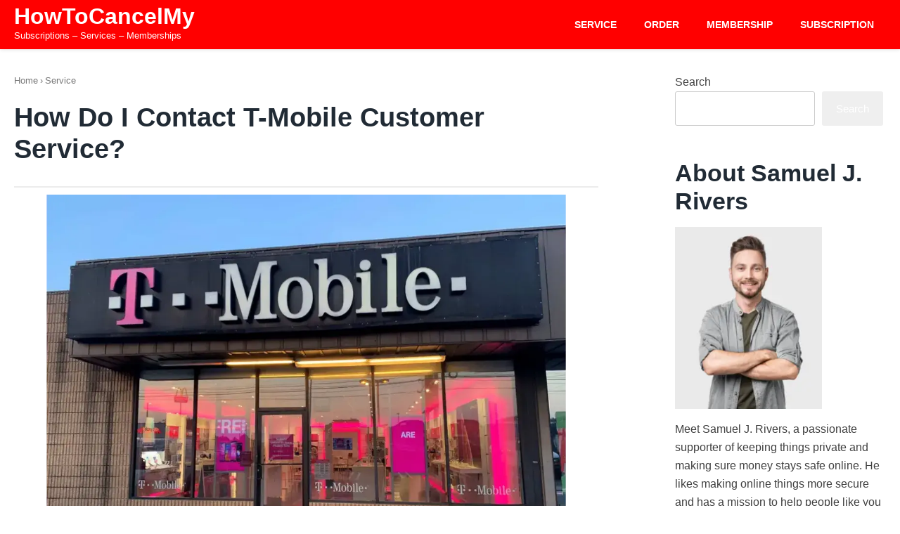

--- FILE ---
content_type: text/html; charset=UTF-8
request_url: https://howtocancelmy.com/how-do-i-contact-t-mobile-customer-service/
body_size: 19676
content:
<!DOCTYPE html><html dir="ltr" lang="en-US" prefix="og: https://ogp.me/ns#" class="no-js no-svg" itemscope="itemscope" itemtype="http://schema.org/WebPage"><head><meta charset="UTF-8"/>
<script>var __ezHttpConsent={setByCat:function(src,tagType,attributes,category,force,customSetScriptFn=null){var setScript=function(){if(force||window.ezTcfConsent[category]){if(typeof customSetScriptFn==='function'){customSetScriptFn();}else{var scriptElement=document.createElement(tagType);scriptElement.src=src;attributes.forEach(function(attr){for(var key in attr){if(attr.hasOwnProperty(key)){scriptElement.setAttribute(key,attr[key]);}}});var firstScript=document.getElementsByTagName(tagType)[0];firstScript.parentNode.insertBefore(scriptElement,firstScript);}}};if(force||(window.ezTcfConsent&&window.ezTcfConsent.loaded)){setScript();}else if(typeof getEzConsentData==="function"){getEzConsentData().then(function(ezTcfConsent){if(ezTcfConsent&&ezTcfConsent.loaded){setScript();}else{console.error("cannot get ez consent data");force=true;setScript();}});}else{force=true;setScript();console.error("getEzConsentData is not a function");}},};</script>
<script>var ezTcfConsent=window.ezTcfConsent?window.ezTcfConsent:{loaded:false,store_info:false,develop_and_improve_services:false,measure_ad_performance:false,measure_content_performance:false,select_basic_ads:false,create_ad_profile:false,select_personalized_ads:false,create_content_profile:false,select_personalized_content:false,understand_audiences:false,use_limited_data_to_select_content:false,};function getEzConsentData(){return new Promise(function(resolve){document.addEventListener("ezConsentEvent",function(event){var ezTcfConsent=event.detail.ezTcfConsent;resolve(ezTcfConsent);});});}</script>
<script>if(typeof _setEzCookies!=='function'){function _setEzCookies(ezConsentData){var cookies=window.ezCookieQueue;for(var i=0;i<cookies.length;i++){var cookie=cookies[i];if(ezConsentData&&ezConsentData.loaded&&ezConsentData[cookie.tcfCategory]){document.cookie=cookie.name+"="+cookie.value;}}}}
window.ezCookieQueue=window.ezCookieQueue||[];if(typeof addEzCookies!=='function'){function addEzCookies(arr){window.ezCookieQueue=[...window.ezCookieQueue,...arr];}}
addEzCookies([{name:"ezoab_498915",value:"mod102-c; Path=/; Domain=howtocancelmy.com; Max-Age=7200",tcfCategory:"store_info",isEzoic:"true",},{name:"ezosuibasgeneris-1",value:"238b870d-3df9-4ab3-6398-12a985ae7a3f; Path=/; Domain=howtocancelmy.com; Expires=Tue, 19 Jan 2027 19:40:18 UTC; Secure; SameSite=None",tcfCategory:"understand_audiences",isEzoic:"true",}]);if(window.ezTcfConsent&&window.ezTcfConsent.loaded){_setEzCookies(window.ezTcfConsent);}else if(typeof getEzConsentData==="function"){getEzConsentData().then(function(ezTcfConsent){if(ezTcfConsent&&ezTcfConsent.loaded){_setEzCookies(window.ezTcfConsent);}else{console.error("cannot get ez consent data");_setEzCookies(window.ezTcfConsent);}});}else{console.error("getEzConsentData is not a function");_setEzCookies(window.ezTcfConsent);}</script><script type="text/javascript" data-ezscrex='false' data-cfasync='false'>window._ezaq = Object.assign({"edge_cache_status":12,"edge_response_time":161,"url":"https://howtocancelmy.com/how-do-i-contact-t-mobile-customer-service/"}, typeof window._ezaq !== "undefined" ? window._ezaq : {});</script><script type="text/javascript" data-ezscrex='false' data-cfasync='false'>window._ezaq = Object.assign({"ab_test_id":"mod102-c"}, typeof window._ezaq !== "undefined" ? window._ezaq : {});window.__ez=window.__ez||{};window.__ez.tf={};</script><script type="text/javascript" data-ezscrex='false' data-cfasync='false'>window.ezDisableAds = true;</script>
<script data-ezscrex='false' data-cfasync='false' data-pagespeed-no-defer>var __ez=__ez||{};__ez.stms=Date.now();__ez.evt={};__ez.script={};__ez.ck=__ez.ck||{};__ez.template={};__ez.template.isOrig=true;window.__ezScriptHost="//www.ezojs.com";__ez.queue=__ez.queue||function(){var e=0,i=0,t=[],n=!1,o=[],r=[],s=!0,a=function(e,i,n,o,r,s,a){var l=arguments.length>7&&void 0!==arguments[7]?arguments[7]:window,d=this;this.name=e,this.funcName=i,this.parameters=null===n?null:w(n)?n:[n],this.isBlock=o,this.blockedBy=r,this.deleteWhenComplete=s,this.isError=!1,this.isComplete=!1,this.isInitialized=!1,this.proceedIfError=a,this.fWindow=l,this.isTimeDelay=!1,this.process=function(){f("... func = "+e),d.isInitialized=!0,d.isComplete=!0,f("... func.apply: "+e);var i=d.funcName.split("."),n=null,o=this.fWindow||window;i.length>3||(n=3===i.length?o[i[0]][i[1]][i[2]]:2===i.length?o[i[0]][i[1]]:o[d.funcName]),null!=n&&n.apply(null,this.parameters),!0===d.deleteWhenComplete&&delete t[e],!0===d.isBlock&&(f("----- F'D: "+d.name),m())}},l=function(e,i,t,n,o,r,s){var a=arguments.length>7&&void 0!==arguments[7]?arguments[7]:window,l=this;this.name=e,this.path=i,this.async=o,this.defer=r,this.isBlock=t,this.blockedBy=n,this.isInitialized=!1,this.isError=!1,this.isComplete=!1,this.proceedIfError=s,this.fWindow=a,this.isTimeDelay=!1,this.isPath=function(e){return"/"===e[0]&&"/"!==e[1]},this.getSrc=function(e){return void 0!==window.__ezScriptHost&&this.isPath(e)&&"banger.js"!==this.name?window.__ezScriptHost+e:e},this.process=function(){l.isInitialized=!0,f("... file = "+e);var i=this.fWindow?this.fWindow.document:document,t=i.createElement("script");t.src=this.getSrc(this.path),!0===o?t.async=!0:!0===r&&(t.defer=!0),t.onerror=function(){var e={url:window.location.href,name:l.name,path:l.path,user_agent:window.navigator.userAgent};"undefined"!=typeof _ezaq&&(e.pageview_id=_ezaq.page_view_id);var i=encodeURIComponent(JSON.stringify(e)),t=new XMLHttpRequest;t.open("GET","//g.ezoic.net/ezqlog?d="+i,!0),t.send(),f("----- ERR'D: "+l.name),l.isError=!0,!0===l.isBlock&&m()},t.onreadystatechange=t.onload=function(){var e=t.readyState;f("----- F'D: "+l.name),e&&!/loaded|complete/.test(e)||(l.isComplete=!0,!0===l.isBlock&&m())},i.getElementsByTagName("head")[0].appendChild(t)}},d=function(e,i){this.name=e,this.path="",this.async=!1,this.defer=!1,this.isBlock=!1,this.blockedBy=[],this.isInitialized=!0,this.isError=!1,this.isComplete=i,this.proceedIfError=!1,this.isTimeDelay=!1,this.process=function(){}};function c(e,i,n,s,a,d,c,u,f){var m=new l(e,i,n,s,a,d,c,f);!0===u?o[e]=m:r[e]=m,t[e]=m,h(m)}function h(e){!0!==u(e)&&0!=s&&e.process()}function u(e){if(!0===e.isTimeDelay&&!1===n)return f(e.name+" blocked = TIME DELAY!"),!0;if(w(e.blockedBy))for(var i=0;i<e.blockedBy.length;i++){var o=e.blockedBy[i];if(!1===t.hasOwnProperty(o))return f(e.name+" blocked = "+o),!0;if(!0===e.proceedIfError&&!0===t[o].isError)return!1;if(!1===t[o].isComplete)return f(e.name+" blocked = "+o),!0}return!1}function f(e){var i=window.location.href,t=new RegExp("[?&]ezq=([^&#]*)","i").exec(i);"1"===(t?t[1]:null)&&console.debug(e)}function m(){++e>200||(f("let's go"),p(o),p(r))}function p(e){for(var i in e)if(!1!==e.hasOwnProperty(i)){var t=e[i];!0===t.isComplete||u(t)||!0===t.isInitialized||!0===t.isError?!0===t.isError?f(t.name+": error"):!0===t.isComplete?f(t.name+": complete already"):!0===t.isInitialized&&f(t.name+": initialized already"):t.process()}}function w(e){return"[object Array]"==Object.prototype.toString.call(e)}return window.addEventListener("load",(function(){setTimeout((function(){n=!0,f("TDELAY -----"),m()}),5e3)}),!1),{addFile:c,addFileOnce:function(e,i,n,o,r,s,a,l,d){t[e]||c(e,i,n,o,r,s,a,l,d)},addDelayFile:function(e,i){var n=new l(e,i,!1,[],!1,!1,!0);n.isTimeDelay=!0,f(e+" ...  FILE! TDELAY"),r[e]=n,t[e]=n,h(n)},addFunc:function(e,n,s,l,d,c,u,f,m,p){!0===c&&(e=e+"_"+i++);var w=new a(e,n,s,l,d,u,f,p);!0===m?o[e]=w:r[e]=w,t[e]=w,h(w)},addDelayFunc:function(e,i,n){var o=new a(e,i,n,!1,[],!0,!0);o.isTimeDelay=!0,f(e+" ...  FUNCTION! TDELAY"),r[e]=o,t[e]=o,h(o)},items:t,processAll:m,setallowLoad:function(e){s=e},markLoaded:function(e){if(e&&0!==e.length){if(e in t){var i=t[e];!0===i.isComplete?f(i.name+" "+e+": error loaded duplicate"):(i.isComplete=!0,i.isInitialized=!0)}else t[e]=new d(e,!0);f("markLoaded dummyfile: "+t[e].name)}},logWhatsBlocked:function(){for(var e in t)!1!==t.hasOwnProperty(e)&&u(t[e])}}}();__ez.evt.add=function(e,t,n){e.addEventListener?e.addEventListener(t,n,!1):e.attachEvent?e.attachEvent("on"+t,n):e["on"+t]=n()},__ez.evt.remove=function(e,t,n){e.removeEventListener?e.removeEventListener(t,n,!1):e.detachEvent?e.detachEvent("on"+t,n):delete e["on"+t]};__ez.script.add=function(e){var t=document.createElement("script");t.src=e,t.async=!0,t.type="text/javascript",document.getElementsByTagName("head")[0].appendChild(t)};__ez.dot=__ez.dot||{};__ez.queue.addFileOnce('/detroitchicago/boise.js', '/detroitchicago/boise.js?gcb=195-0&cb=5', true, [], true, false, true, false);__ez.queue.addFileOnce('/parsonsmaize/abilene.js', '/parsonsmaize/abilene.js?gcb=195-0&cb=e80eca0cdb', true, [], true, false, true, false);__ez.queue.addFileOnce('/parsonsmaize/mulvane.js', '/parsonsmaize/mulvane.js?gcb=195-0&cb=e75e48eec0', true, ['/parsonsmaize/abilene.js'], true, false, true, false);__ez.queue.addFileOnce('/detroitchicago/birmingham.js', '/detroitchicago/birmingham.js?gcb=195-0&cb=539c47377c', true, ['/parsonsmaize/abilene.js'], true, false, true, false);</script>
<script data-ezscrex="false" type="text/javascript" data-cfasync="false">window._ezaq = Object.assign({"ad_cache_level":0,"adpicker_placement_cnt":0,"ai_placeholder_cache_level":0,"ai_placeholder_placement_cnt":-1,"article_category":"Service","author":"New Admin","domain":"howtocancelmy.com","domain_id":498915,"ezcache_level":1,"ezcache_skip_code":0,"has_bad_image":0,"has_bad_words":0,"is_sitespeed":0,"lt_cache_level":0,"publish_date":"2023-07-22","response_size":75829,"response_size_orig":70027,"response_time_orig":113,"template_id":5,"url":"https://howtocancelmy.com/how-do-i-contact-t-mobile-customer-service/","word_count":0,"worst_bad_word_level":0}, typeof window._ezaq !== "undefined" ? window._ezaq : {});__ez.queue.markLoaded('ezaqBaseReady');</script>
<script type='text/javascript' data-ezscrex='false' data-cfasync='false'>
window.ezAnalyticsStatic = true;

function analyticsAddScript(script) {
	var ezDynamic = document.createElement('script');
	ezDynamic.type = 'text/javascript';
	ezDynamic.innerHTML = script;
	document.head.appendChild(ezDynamic);
}
function getCookiesWithPrefix() {
    var allCookies = document.cookie.split(';');
    var cookiesWithPrefix = {};

    for (var i = 0; i < allCookies.length; i++) {
        var cookie = allCookies[i].trim();

        for (var j = 0; j < arguments.length; j++) {
            var prefix = arguments[j];
            if (cookie.indexOf(prefix) === 0) {
                var cookieParts = cookie.split('=');
                var cookieName = cookieParts[0];
                var cookieValue = cookieParts.slice(1).join('=');
                cookiesWithPrefix[cookieName] = decodeURIComponent(cookieValue);
                break; // Once matched, no need to check other prefixes
            }
        }
    }

    return cookiesWithPrefix;
}
function productAnalytics() {
	var d = {"pr":[6],"omd5":"5ae8385a0b15b1a046b61527e4e1fcfb","nar":"risk score"};
	d.u = _ezaq.url;
	d.p = _ezaq.page_view_id;
	d.v = _ezaq.visit_uuid;
	d.ab = _ezaq.ab_test_id;
	d.e = JSON.stringify(_ezaq);
	d.ref = document.referrer;
	d.c = getCookiesWithPrefix('active_template', 'ez', 'lp_');
	if(typeof ez_utmParams !== 'undefined') {
		d.utm = ez_utmParams;
	}

	var dataText = JSON.stringify(d);
	var xhr = new XMLHttpRequest();
	xhr.open('POST','/ezais/analytics?cb=1', true);
	xhr.onload = function () {
		if (xhr.status!=200) {
            return;
		}

        if(document.readyState !== 'loading') {
            analyticsAddScript(xhr.response);
            return;
        }

        var eventFunc = function() {
            if(document.readyState === 'loading') {
                return;
            }
            document.removeEventListener('readystatechange', eventFunc, false);
            analyticsAddScript(xhr.response);
        };

        document.addEventListener('readystatechange', eventFunc, false);
	};
	xhr.setRequestHeader('Content-Type','text/plain');
	xhr.send(dataText);
}
__ez.queue.addFunc("productAnalytics", "productAnalytics", null, true, ['ezaqBaseReady'], false, false, false, true);
</script><base href="https://howtocancelmy.com/how-do-i-contact-t-mobile-customer-service/"/>
	
	<meta name="viewport" content="width=device-width, initial-scale=1"/>
	<link rel="profile" href="http://gmpg.org/xfn/11"/>

	<title>How do I contact T-Mobile customer service? - HowToCancelMy</title>

		<!-- All in One SEO 4.9.3 - aioseo.com -->
	<meta name="description" content="Are you using T-Mobile services for most of your mobile communication? So are you fine with their services or you are facing any kind of problem with using T-Mobile? Do you know if you have any problem you can easily contact their customer services department and you can ask them about any of your related"/>
	<meta name="robots" content="max-image-preview:large"/>
	<meta name="author" content="New Admin"/>
	<link rel="canonical" href="https://howtocancelmy.com/how-do-i-contact-t-mobile-customer-service/"/>
	<meta name="generator" content="All in One SEO (AIOSEO) 4.9.3"/>
		<meta property="og:locale" content="en_US"/>
		<meta property="og:site_name" content="HowToCancelMy - Subscriptions - Services - Memberships"/>
		<meta property="og:type" content="article"/>
		<meta property="og:title" content="How do I contact T-Mobile customer service? - HowToCancelMy"/>
		<meta property="og:description" content="Are you using T-Mobile services for most of your mobile communication? So are you fine with their services or you are facing any kind of problem with using T-Mobile? Do you know if you have any problem you can easily contact their customer services department and you can ask them about any of your related"/>
		<meta property="og:url" content="https://howtocancelmy.com/how-do-i-contact-t-mobile-customer-service/"/>
		<meta property="article:published_time" content="2023-07-22T10:28:26+00:00"/>
		<meta property="article:modified_time" content="2023-07-22T10:28:27+00:00"/>
		<meta name="twitter:card" content="summary_large_image"/>
		<meta name="twitter:title" content="How do I contact T-Mobile customer service? - HowToCancelMy"/>
		<meta name="twitter:description" content="Are you using T-Mobile services for most of your mobile communication? So are you fine with their services or you are facing any kind of problem with using T-Mobile? Do you know if you have any problem you can easily contact their customer services department and you can ask them about any of your related"/>
		<script type="application/ld+json" class="aioseo-schema">
			{"@context":"https:\/\/schema.org","@graph":[{"@type":"BlogPosting","@id":"https:\/\/howtocancelmy.com\/how-do-i-contact-t-mobile-customer-service\/#blogposting","name":"How do I contact T-Mobile customer service? - HowToCancelMy","headline":"How do I contact T-Mobile customer service?","author":{"@id":"https:\/\/howtocancelmy.com\/author\/new-admin\/#author"},"publisher":{"@id":"https:\/\/howtocancelmy.com\/#organization"},"image":{"@type":"ImageObject","url":"https:\/\/howtocancelmy.com\/wp-content\/uploads\/2023\/07\/image-3.png","width":1200,"height":800},"datePublished":"2023-07-22T11:28:26+01:00","dateModified":"2023-07-22T11:28:27+01:00","inLanguage":"en-US","mainEntityOfPage":{"@id":"https:\/\/howtocancelmy.com\/how-do-i-contact-t-mobile-customer-service\/#webpage"},"isPartOf":{"@id":"https:\/\/howtocancelmy.com\/how-do-i-contact-t-mobile-customer-service\/#webpage"},"articleSection":"Service"},{"@type":"BreadcrumbList","@id":"https:\/\/howtocancelmy.com\/how-do-i-contact-t-mobile-customer-service\/#breadcrumblist","itemListElement":[{"@type":"ListItem","@id":"https:\/\/howtocancelmy.com#listItem","position":1,"name":"Home","item":"https:\/\/howtocancelmy.com","nextItem":{"@type":"ListItem","@id":"https:\/\/howtocancelmy.com\/category\/service\/#listItem","name":"Service"}},{"@type":"ListItem","@id":"https:\/\/howtocancelmy.com\/category\/service\/#listItem","position":2,"name":"Service","item":"https:\/\/howtocancelmy.com\/category\/service\/","nextItem":{"@type":"ListItem","@id":"https:\/\/howtocancelmy.com\/how-do-i-contact-t-mobile-customer-service\/#listItem","name":"How do I contact T-Mobile customer service?"},"previousItem":{"@type":"ListItem","@id":"https:\/\/howtocancelmy.com#listItem","name":"Home"}},{"@type":"ListItem","@id":"https:\/\/howtocancelmy.com\/how-do-i-contact-t-mobile-customer-service\/#listItem","position":3,"name":"How do I contact T-Mobile customer service?","previousItem":{"@type":"ListItem","@id":"https:\/\/howtocancelmy.com\/category\/service\/#listItem","name":"Service"}}]},{"@type":"Organization","@id":"https:\/\/howtocancelmy.com\/#organization","name":"howtocancelmy.com","description":"Subscriptions - Services - Memberships","url":"https:\/\/howtocancelmy.com\/"},{"@type":"Person","@id":"https:\/\/howtocancelmy.com\/author\/new-admin\/#author","url":"https:\/\/howtocancelmy.com\/author\/new-admin\/","name":"New Admin","image":{"@type":"ImageObject","@id":"https:\/\/howtocancelmy.com\/how-do-i-contact-t-mobile-customer-service\/#authorImage","url":"https:\/\/secure.gravatar.com\/avatar\/216a8709ea03abc65504ef0fd8b760fea45b6b08aecb865311dcecba50ed7239?s=96&d=mm&r=g","width":96,"height":96,"caption":"New Admin"}},{"@type":"WebPage","@id":"https:\/\/howtocancelmy.com\/how-do-i-contact-t-mobile-customer-service\/#webpage","url":"https:\/\/howtocancelmy.com\/how-do-i-contact-t-mobile-customer-service\/","name":"How do I contact T-Mobile customer service? - HowToCancelMy","description":"Are you using T-Mobile services for most of your mobile communication? So are you fine with their services or you are facing any kind of problem with using T-Mobile? Do you know if you have any problem you can easily contact their customer services department and you can ask them about any of your related","inLanguage":"en-US","isPartOf":{"@id":"https:\/\/howtocancelmy.com\/#website"},"breadcrumb":{"@id":"https:\/\/howtocancelmy.com\/how-do-i-contact-t-mobile-customer-service\/#breadcrumblist"},"author":{"@id":"https:\/\/howtocancelmy.com\/author\/new-admin\/#author"},"creator":{"@id":"https:\/\/howtocancelmy.com\/author\/new-admin\/#author"},"image":{"@type":"ImageObject","url":"https:\/\/howtocancelmy.com\/wp-content\/uploads\/2023\/07\/image-3.png","@id":"https:\/\/howtocancelmy.com\/how-do-i-contact-t-mobile-customer-service\/#mainImage","width":1200,"height":800},"primaryImageOfPage":{"@id":"https:\/\/howtocancelmy.com\/how-do-i-contact-t-mobile-customer-service\/#mainImage"},"datePublished":"2023-07-22T11:28:26+01:00","dateModified":"2023-07-22T11:28:27+01:00"},{"@type":"WebSite","@id":"https:\/\/howtocancelmy.com\/#website","url":"https:\/\/howtocancelmy.com\/","name":"howtocancelmy.com","description":"Subscriptions - Services - Memberships","inLanguage":"en-US","publisher":{"@id":"https:\/\/howtocancelmy.com\/#organization"}}]}
		</script>
		<!-- All in One SEO -->

<link rel="dns-prefetch" href="//www.googletagmanager.com"/>
<link rel="alternate" title="oEmbed (JSON)" type="application/json+oembed" href="https://howtocancelmy.com/wp-json/oembed/1.0/embed?url=https%3A%2F%2Fhowtocancelmy.com%2Fhow-do-i-contact-t-mobile-customer-service%2F"/>
<link rel="alternate" title="oEmbed (XML)" type="text/xml+oembed" href="https://howtocancelmy.com/wp-json/oembed/1.0/embed?url=https%3A%2F%2Fhowtocancelmy.com%2Fhow-do-i-contact-t-mobile-customer-service%2F&amp;format=xml"/>
<style id="wp-img-auto-sizes-contain-inline-css" type="text/css">
img:is([sizes=auto i],[sizes^="auto," i]){contain-intrinsic-size:3000px 1500px}
/*# sourceURL=wp-img-auto-sizes-contain-inline-css */
</style>

<style id="wp-emoji-styles-inline-css" type="text/css">

	img.wp-smiley, img.emoji {
		display: inline !important;
		border: none !important;
		box-shadow: none !important;
		height: 1em !important;
		width: 1em !important;
		margin: 0 0.07em !important;
		vertical-align: -0.1em !important;
		background: none !important;
		padding: 0 !important;
	}
/*# sourceURL=wp-emoji-styles-inline-css */
</style>
<link rel="stylesheet" id="wp-block-library-css" href="https://howtocancelmy.com/wp-includes/css/dist/block-library/style.min.css?ver=6.9" type="text/css" media="all"/>
<style id="wp-block-archives-inline-css" type="text/css">
.wp-block-archives{box-sizing:border-box}.wp-block-archives-dropdown label{display:block}
/*# sourceURL=https://howtocancelmy.com/wp-includes/blocks/archives/style.min.css */
</style>
<style id="wp-block-categories-inline-css" type="text/css">
.wp-block-categories{box-sizing:border-box}.wp-block-categories.alignleft{margin-right:2em}.wp-block-categories.alignright{margin-left:2em}.wp-block-categories.wp-block-categories-dropdown.aligncenter{text-align:center}.wp-block-categories .wp-block-categories__label{display:block;width:100%}
/*# sourceURL=https://howtocancelmy.com/wp-includes/blocks/categories/style.min.css */
</style>
<style id="wp-block-heading-inline-css" type="text/css">
h1:where(.wp-block-heading).has-background,h2:where(.wp-block-heading).has-background,h3:where(.wp-block-heading).has-background,h4:where(.wp-block-heading).has-background,h5:where(.wp-block-heading).has-background,h6:where(.wp-block-heading).has-background{padding:1.25em 2.375em}h1.has-text-align-left[style*=writing-mode]:where([style*=vertical-lr]),h1.has-text-align-right[style*=writing-mode]:where([style*=vertical-rl]),h2.has-text-align-left[style*=writing-mode]:where([style*=vertical-lr]),h2.has-text-align-right[style*=writing-mode]:where([style*=vertical-rl]),h3.has-text-align-left[style*=writing-mode]:where([style*=vertical-lr]),h3.has-text-align-right[style*=writing-mode]:where([style*=vertical-rl]),h4.has-text-align-left[style*=writing-mode]:where([style*=vertical-lr]),h4.has-text-align-right[style*=writing-mode]:where([style*=vertical-rl]),h5.has-text-align-left[style*=writing-mode]:where([style*=vertical-lr]),h5.has-text-align-right[style*=writing-mode]:where([style*=vertical-rl]),h6.has-text-align-left[style*=writing-mode]:where([style*=vertical-lr]),h6.has-text-align-right[style*=writing-mode]:where([style*=vertical-rl]){rotate:180deg}
/*# sourceURL=https://howtocancelmy.com/wp-includes/blocks/heading/style.min.css */
</style>
<style id="wp-block-image-inline-css" type="text/css">
.wp-block-image>a,.wp-block-image>figure>a{display:inline-block}.wp-block-image img{box-sizing:border-box;height:auto;max-width:100%;vertical-align:bottom}@media not (prefers-reduced-motion){.wp-block-image img.hide{visibility:hidden}.wp-block-image img.show{animation:show-content-image .4s}}.wp-block-image[style*=border-radius] img,.wp-block-image[style*=border-radius]>a{border-radius:inherit}.wp-block-image.has-custom-border img{box-sizing:border-box}.wp-block-image.aligncenter{text-align:center}.wp-block-image.alignfull>a,.wp-block-image.alignwide>a{width:100%}.wp-block-image.alignfull img,.wp-block-image.alignwide img{height:auto;width:100%}.wp-block-image .aligncenter,.wp-block-image .alignleft,.wp-block-image .alignright,.wp-block-image.aligncenter,.wp-block-image.alignleft,.wp-block-image.alignright{display:table}.wp-block-image .aligncenter>figcaption,.wp-block-image .alignleft>figcaption,.wp-block-image .alignright>figcaption,.wp-block-image.aligncenter>figcaption,.wp-block-image.alignleft>figcaption,.wp-block-image.alignright>figcaption{caption-side:bottom;display:table-caption}.wp-block-image .alignleft{float:left;margin:.5em 1em .5em 0}.wp-block-image .alignright{float:right;margin:.5em 0 .5em 1em}.wp-block-image .aligncenter{margin-left:auto;margin-right:auto}.wp-block-image :where(figcaption){margin-bottom:1em;margin-top:.5em}.wp-block-image.is-style-circle-mask img{border-radius:9999px}@supports ((-webkit-mask-image:none) or (mask-image:none)) or (-webkit-mask-image:none){.wp-block-image.is-style-circle-mask img{border-radius:0;-webkit-mask-image:url('data:image/svg+xml;utf8,<svg viewBox="0 0 100 100" xmlns="http://www.w3.org/2000/svg"><circle cx="50" cy="50" r="50"/></svg>');mask-image:url('data:image/svg+xml;utf8,<svg viewBox="0 0 100 100" xmlns="http://www.w3.org/2000/svg"><circle cx="50" cy="50" r="50"/></svg>');mask-mode:alpha;-webkit-mask-position:center;mask-position:center;-webkit-mask-repeat:no-repeat;mask-repeat:no-repeat;-webkit-mask-size:contain;mask-size:contain}}:root :where(.wp-block-image.is-style-rounded img,.wp-block-image .is-style-rounded img){border-radius:9999px}.wp-block-image figure{margin:0}.wp-lightbox-container{display:flex;flex-direction:column;position:relative}.wp-lightbox-container img{cursor:zoom-in}.wp-lightbox-container img:hover+button{opacity:1}.wp-lightbox-container button{align-items:center;backdrop-filter:blur(16px) saturate(180%);background-color:#5a5a5a40;border:none;border-radius:4px;cursor:zoom-in;display:flex;height:20px;justify-content:center;opacity:0;padding:0;position:absolute;right:16px;text-align:center;top:16px;width:20px;z-index:100}@media not (prefers-reduced-motion){.wp-lightbox-container button{transition:opacity .2s ease}}.wp-lightbox-container button:focus-visible{outline:3px auto #5a5a5a40;outline:3px auto -webkit-focus-ring-color;outline-offset:3px}.wp-lightbox-container button:hover{cursor:pointer;opacity:1}.wp-lightbox-container button:focus{opacity:1}.wp-lightbox-container button:focus,.wp-lightbox-container button:hover,.wp-lightbox-container button:not(:hover):not(:active):not(.has-background){background-color:#5a5a5a40;border:none}.wp-lightbox-overlay{box-sizing:border-box;cursor:zoom-out;height:100vh;left:0;overflow:hidden;position:fixed;top:0;visibility:hidden;width:100%;z-index:100000}.wp-lightbox-overlay .close-button{align-items:center;cursor:pointer;display:flex;justify-content:center;min-height:40px;min-width:40px;padding:0;position:absolute;right:calc(env(safe-area-inset-right) + 16px);top:calc(env(safe-area-inset-top) + 16px);z-index:5000000}.wp-lightbox-overlay .close-button:focus,.wp-lightbox-overlay .close-button:hover,.wp-lightbox-overlay .close-button:not(:hover):not(:active):not(.has-background){background:none;border:none}.wp-lightbox-overlay .lightbox-image-container{height:var(--wp--lightbox-container-height);left:50%;overflow:hidden;position:absolute;top:50%;transform:translate(-50%,-50%);transform-origin:top left;width:var(--wp--lightbox-container-width);z-index:9999999999}.wp-lightbox-overlay .wp-block-image{align-items:center;box-sizing:border-box;display:flex;height:100%;justify-content:center;margin:0;position:relative;transform-origin:0 0;width:100%;z-index:3000000}.wp-lightbox-overlay .wp-block-image img{height:var(--wp--lightbox-image-height);min-height:var(--wp--lightbox-image-height);min-width:var(--wp--lightbox-image-width);width:var(--wp--lightbox-image-width)}.wp-lightbox-overlay .wp-block-image figcaption{display:none}.wp-lightbox-overlay button{background:none;border:none}.wp-lightbox-overlay .scrim{background-color:#fff;height:100%;opacity:.9;position:absolute;width:100%;z-index:2000000}.wp-lightbox-overlay.active{visibility:visible}@media not (prefers-reduced-motion){.wp-lightbox-overlay.active{animation:turn-on-visibility .25s both}.wp-lightbox-overlay.active img{animation:turn-on-visibility .35s both}.wp-lightbox-overlay.show-closing-animation:not(.active){animation:turn-off-visibility .35s both}.wp-lightbox-overlay.show-closing-animation:not(.active) img{animation:turn-off-visibility .25s both}.wp-lightbox-overlay.zoom.active{animation:none;opacity:1;visibility:visible}.wp-lightbox-overlay.zoom.active .lightbox-image-container{animation:lightbox-zoom-in .4s}.wp-lightbox-overlay.zoom.active .lightbox-image-container img{animation:none}.wp-lightbox-overlay.zoom.active .scrim{animation:turn-on-visibility .4s forwards}.wp-lightbox-overlay.zoom.show-closing-animation:not(.active){animation:none}.wp-lightbox-overlay.zoom.show-closing-animation:not(.active) .lightbox-image-container{animation:lightbox-zoom-out .4s}.wp-lightbox-overlay.zoom.show-closing-animation:not(.active) .lightbox-image-container img{animation:none}.wp-lightbox-overlay.zoom.show-closing-animation:not(.active) .scrim{animation:turn-off-visibility .4s forwards}}@keyframes show-content-image{0%{visibility:hidden}99%{visibility:hidden}to{visibility:visible}}@keyframes turn-on-visibility{0%{opacity:0}to{opacity:1}}@keyframes turn-off-visibility{0%{opacity:1;visibility:visible}99%{opacity:0;visibility:visible}to{opacity:0;visibility:hidden}}@keyframes lightbox-zoom-in{0%{transform:translate(calc((-100vw + var(--wp--lightbox-scrollbar-width))/2 + var(--wp--lightbox-initial-left-position)),calc(-50vh + var(--wp--lightbox-initial-top-position))) scale(var(--wp--lightbox-scale))}to{transform:translate(-50%,-50%) scale(1)}}@keyframes lightbox-zoom-out{0%{transform:translate(-50%,-50%) scale(1);visibility:visible}99%{visibility:visible}to{transform:translate(calc((-100vw + var(--wp--lightbox-scrollbar-width))/2 + var(--wp--lightbox-initial-left-position)),calc(-50vh + var(--wp--lightbox-initial-top-position))) scale(var(--wp--lightbox-scale));visibility:hidden}}
/*# sourceURL=https://howtocancelmy.com/wp-includes/blocks/image/style.min.css */
</style>
<style id="wp-block-latest-comments-inline-css" type="text/css">
ol.wp-block-latest-comments{box-sizing:border-box;margin-left:0}:where(.wp-block-latest-comments:not([style*=line-height] .wp-block-latest-comments__comment)){line-height:1.1}:where(.wp-block-latest-comments:not([style*=line-height] .wp-block-latest-comments__comment-excerpt p)){line-height:1.8}.has-dates :where(.wp-block-latest-comments:not([style*=line-height])),.has-excerpts :where(.wp-block-latest-comments:not([style*=line-height])){line-height:1.5}.wp-block-latest-comments .wp-block-latest-comments{padding-left:0}.wp-block-latest-comments__comment{list-style:none;margin-bottom:1em}.has-avatars .wp-block-latest-comments__comment{list-style:none;min-height:2.25em}.has-avatars .wp-block-latest-comments__comment .wp-block-latest-comments__comment-excerpt,.has-avatars .wp-block-latest-comments__comment .wp-block-latest-comments__comment-meta{margin-left:3.25em}.wp-block-latest-comments__comment-excerpt p{font-size:.875em;margin:.36em 0 1.4em}.wp-block-latest-comments__comment-date{display:block;font-size:.75em}.wp-block-latest-comments .avatar,.wp-block-latest-comments__comment-avatar{border-radius:1.5em;display:block;float:left;height:2.5em;margin-right:.75em;width:2.5em}.wp-block-latest-comments[class*=-font-size] a,.wp-block-latest-comments[style*=font-size] a{font-size:inherit}
/*# sourceURL=https://howtocancelmy.com/wp-includes/blocks/latest-comments/style.min.css */
</style>
<style id="wp-block-latest-posts-inline-css" type="text/css">
.wp-block-latest-posts{box-sizing:border-box}.wp-block-latest-posts.alignleft{margin-right:2em}.wp-block-latest-posts.alignright{margin-left:2em}.wp-block-latest-posts.wp-block-latest-posts__list{list-style:none}.wp-block-latest-posts.wp-block-latest-posts__list li{clear:both;overflow-wrap:break-word}.wp-block-latest-posts.is-grid{display:flex;flex-wrap:wrap}.wp-block-latest-posts.is-grid li{margin:0 1.25em 1.25em 0;width:100%}@media (min-width:600px){.wp-block-latest-posts.columns-2 li{width:calc(50% - .625em)}.wp-block-latest-posts.columns-2 li:nth-child(2n){margin-right:0}.wp-block-latest-posts.columns-3 li{width:calc(33.33333% - .83333em)}.wp-block-latest-posts.columns-3 li:nth-child(3n){margin-right:0}.wp-block-latest-posts.columns-4 li{width:calc(25% - .9375em)}.wp-block-latest-posts.columns-4 li:nth-child(4n){margin-right:0}.wp-block-latest-posts.columns-5 li{width:calc(20% - 1em)}.wp-block-latest-posts.columns-5 li:nth-child(5n){margin-right:0}.wp-block-latest-posts.columns-6 li{width:calc(16.66667% - 1.04167em)}.wp-block-latest-posts.columns-6 li:nth-child(6n){margin-right:0}}:root :where(.wp-block-latest-posts.is-grid){padding:0}:root :where(.wp-block-latest-posts.wp-block-latest-posts__list){padding-left:0}.wp-block-latest-posts__post-author,.wp-block-latest-posts__post-date{display:block;font-size:.8125em}.wp-block-latest-posts__post-excerpt,.wp-block-latest-posts__post-full-content{margin-bottom:1em;margin-top:.5em}.wp-block-latest-posts__featured-image a{display:inline-block}.wp-block-latest-posts__featured-image img{height:auto;max-width:100%;width:auto}.wp-block-latest-posts__featured-image.alignleft{float:left;margin-right:1em}.wp-block-latest-posts__featured-image.alignright{float:right;margin-left:1em}.wp-block-latest-posts__featured-image.aligncenter{margin-bottom:1em;text-align:center}
/*# sourceURL=https://howtocancelmy.com/wp-includes/blocks/latest-posts/style.min.css */
</style>
<style id="wp-block-list-inline-css" type="text/css">
ol,ul{box-sizing:border-box}:root :where(.wp-block-list.has-background){padding:1.25em 2.375em}
/*# sourceURL=https://howtocancelmy.com/wp-includes/blocks/list/style.min.css */
</style>
<style id="wp-block-page-list-inline-css" type="text/css">
.wp-block-navigation .wp-block-page-list{align-items:var(--navigation-layout-align,initial);background-color:inherit;display:flex;flex-direction:var(--navigation-layout-direction,initial);flex-wrap:var(--navigation-layout-wrap,wrap);justify-content:var(--navigation-layout-justify,initial)}.wp-block-navigation .wp-block-navigation-item{background-color:inherit}.wp-block-page-list{box-sizing:border-box}
/*# sourceURL=https://howtocancelmy.com/wp-includes/blocks/page-list/style.min.css */
</style>
<style id="wp-block-search-inline-css" type="text/css">
.wp-block-search__button{margin-left:10px;word-break:normal}.wp-block-search__button.has-icon{line-height:0}.wp-block-search__button svg{height:1.25em;min-height:24px;min-width:24px;width:1.25em;fill:currentColor;vertical-align:text-bottom}:where(.wp-block-search__button){border:1px solid #ccc;padding:6px 10px}.wp-block-search__inside-wrapper{display:flex;flex:auto;flex-wrap:nowrap;max-width:100%}.wp-block-search__label{width:100%}.wp-block-search.wp-block-search__button-only .wp-block-search__button{box-sizing:border-box;display:flex;flex-shrink:0;justify-content:center;margin-left:0;max-width:100%}.wp-block-search.wp-block-search__button-only .wp-block-search__inside-wrapper{min-width:0!important;transition-property:width}.wp-block-search.wp-block-search__button-only .wp-block-search__input{flex-basis:100%;transition-duration:.3s}.wp-block-search.wp-block-search__button-only.wp-block-search__searchfield-hidden,.wp-block-search.wp-block-search__button-only.wp-block-search__searchfield-hidden .wp-block-search__inside-wrapper{overflow:hidden}.wp-block-search.wp-block-search__button-only.wp-block-search__searchfield-hidden .wp-block-search__input{border-left-width:0!important;border-right-width:0!important;flex-basis:0;flex-grow:0;margin:0;min-width:0!important;padding-left:0!important;padding-right:0!important;width:0!important}:where(.wp-block-search__input){appearance:none;border:1px solid #949494;flex-grow:1;font-family:inherit;font-size:inherit;font-style:inherit;font-weight:inherit;letter-spacing:inherit;line-height:inherit;margin-left:0;margin-right:0;min-width:3rem;padding:8px;text-decoration:unset!important;text-transform:inherit}:where(.wp-block-search__button-inside .wp-block-search__inside-wrapper){background-color:#fff;border:1px solid #949494;box-sizing:border-box;padding:4px}:where(.wp-block-search__button-inside .wp-block-search__inside-wrapper) .wp-block-search__input{border:none;border-radius:0;padding:0 4px}:where(.wp-block-search__button-inside .wp-block-search__inside-wrapper) .wp-block-search__input:focus{outline:none}:where(.wp-block-search__button-inside .wp-block-search__inside-wrapper) :where(.wp-block-search__button){padding:4px 8px}.wp-block-search.aligncenter .wp-block-search__inside-wrapper{margin:auto}.wp-block[data-align=right] .wp-block-search.wp-block-search__button-only .wp-block-search__inside-wrapper{float:right}
/*# sourceURL=https://howtocancelmy.com/wp-includes/blocks/search/style.min.css */
</style>
<style id="wp-block-group-inline-css" type="text/css">
.wp-block-group{box-sizing:border-box}:where(.wp-block-group.wp-block-group-is-layout-constrained){position:relative}
/*# sourceURL=https://howtocancelmy.com/wp-includes/blocks/group/style.min.css */
</style>
<style id="wp-block-paragraph-inline-css" type="text/css">
.is-small-text{font-size:.875em}.is-regular-text{font-size:1em}.is-large-text{font-size:2.25em}.is-larger-text{font-size:3em}.has-drop-cap:not(:focus):first-letter{float:left;font-size:8.4em;font-style:normal;font-weight:100;line-height:.68;margin:.05em .1em 0 0;text-transform:uppercase}body.rtl .has-drop-cap:not(:focus):first-letter{float:none;margin-left:.1em}p.has-drop-cap.has-background{overflow:hidden}:root :where(p.has-background){padding:1.25em 2.375em}:where(p.has-text-color:not(.has-link-color)) a{color:inherit}p.has-text-align-left[style*="writing-mode:vertical-lr"],p.has-text-align-right[style*="writing-mode:vertical-rl"]{rotate:180deg}
/*# sourceURL=https://howtocancelmy.com/wp-includes/blocks/paragraph/style.min.css */
</style>
<link rel="stylesheet" id="aioseo/css/src/vue/standalone/blocks/table-of-contents/global.scss-css" href="https://howtocancelmy.com/wp-content/plugins/all-in-one-seo-pack/dist/Lite/assets/css/table-of-contents/global.e90f6d47.css?ver=4.9.3" type="text/css" media="all"/>
<style id="global-styles-inline-css" type="text/css">
:root{--wp--preset--aspect-ratio--square: 1;--wp--preset--aspect-ratio--4-3: 4/3;--wp--preset--aspect-ratio--3-4: 3/4;--wp--preset--aspect-ratio--3-2: 3/2;--wp--preset--aspect-ratio--2-3: 2/3;--wp--preset--aspect-ratio--16-9: 16/9;--wp--preset--aspect-ratio--9-16: 9/16;--wp--preset--color--black: #000000;--wp--preset--color--cyan-bluish-gray: #abb8c3;--wp--preset--color--white: #ffffff;--wp--preset--color--pale-pink: #f78da7;--wp--preset--color--vivid-red: #cf2e2e;--wp--preset--color--luminous-vivid-orange: #ff6900;--wp--preset--color--luminous-vivid-amber: #fcb900;--wp--preset--color--light-green-cyan: #7bdcb5;--wp--preset--color--vivid-green-cyan: #00d084;--wp--preset--color--pale-cyan-blue: #8ed1fc;--wp--preset--color--vivid-cyan-blue: #0693e3;--wp--preset--color--vivid-purple: #9b51e0;--wp--preset--gradient--vivid-cyan-blue-to-vivid-purple: linear-gradient(135deg,rgb(6,147,227) 0%,rgb(155,81,224) 100%);--wp--preset--gradient--light-green-cyan-to-vivid-green-cyan: linear-gradient(135deg,rgb(122,220,180) 0%,rgb(0,208,130) 100%);--wp--preset--gradient--luminous-vivid-amber-to-luminous-vivid-orange: linear-gradient(135deg,rgb(252,185,0) 0%,rgb(255,105,0) 100%);--wp--preset--gradient--luminous-vivid-orange-to-vivid-red: linear-gradient(135deg,rgb(255,105,0) 0%,rgb(207,46,46) 100%);--wp--preset--gradient--very-light-gray-to-cyan-bluish-gray: linear-gradient(135deg,rgb(238,238,238) 0%,rgb(169,184,195) 100%);--wp--preset--gradient--cool-to-warm-spectrum: linear-gradient(135deg,rgb(74,234,220) 0%,rgb(151,120,209) 20%,rgb(207,42,186) 40%,rgb(238,44,130) 60%,rgb(251,105,98) 80%,rgb(254,248,76) 100%);--wp--preset--gradient--blush-light-purple: linear-gradient(135deg,rgb(255,206,236) 0%,rgb(152,150,240) 100%);--wp--preset--gradient--blush-bordeaux: linear-gradient(135deg,rgb(254,205,165) 0%,rgb(254,45,45) 50%,rgb(107,0,62) 100%);--wp--preset--gradient--luminous-dusk: linear-gradient(135deg,rgb(255,203,112) 0%,rgb(199,81,192) 50%,rgb(65,88,208) 100%);--wp--preset--gradient--pale-ocean: linear-gradient(135deg,rgb(255,245,203) 0%,rgb(182,227,212) 50%,rgb(51,167,181) 100%);--wp--preset--gradient--electric-grass: linear-gradient(135deg,rgb(202,248,128) 0%,rgb(113,206,126) 100%);--wp--preset--gradient--midnight: linear-gradient(135deg,rgb(2,3,129) 0%,rgb(40,116,252) 100%);--wp--preset--font-size--small: 13px;--wp--preset--font-size--medium: 20px;--wp--preset--font-size--large: 36px;--wp--preset--font-size--x-large: 42px;--wp--preset--spacing--20: 0.44rem;--wp--preset--spacing--30: 0.67rem;--wp--preset--spacing--40: 1rem;--wp--preset--spacing--50: 1.5rem;--wp--preset--spacing--60: 2.25rem;--wp--preset--spacing--70: 3.38rem;--wp--preset--spacing--80: 5.06rem;--wp--preset--shadow--natural: 6px 6px 9px rgba(0, 0, 0, 0.2);--wp--preset--shadow--deep: 12px 12px 50px rgba(0, 0, 0, 0.4);--wp--preset--shadow--sharp: 6px 6px 0px rgba(0, 0, 0, 0.2);--wp--preset--shadow--outlined: 6px 6px 0px -3px rgb(255, 255, 255), 6px 6px rgb(0, 0, 0);--wp--preset--shadow--crisp: 6px 6px 0px rgb(0, 0, 0);}:where(.is-layout-flex){gap: 0.5em;}:where(.is-layout-grid){gap: 0.5em;}body .is-layout-flex{display: flex;}.is-layout-flex{flex-wrap: wrap;align-items: center;}.is-layout-flex > :is(*, div){margin: 0;}body .is-layout-grid{display: grid;}.is-layout-grid > :is(*, div){margin: 0;}:where(.wp-block-columns.is-layout-flex){gap: 2em;}:where(.wp-block-columns.is-layout-grid){gap: 2em;}:where(.wp-block-post-template.is-layout-flex){gap: 1.25em;}:where(.wp-block-post-template.is-layout-grid){gap: 1.25em;}.has-black-color{color: var(--wp--preset--color--black) !important;}.has-cyan-bluish-gray-color{color: var(--wp--preset--color--cyan-bluish-gray) !important;}.has-white-color{color: var(--wp--preset--color--white) !important;}.has-pale-pink-color{color: var(--wp--preset--color--pale-pink) !important;}.has-vivid-red-color{color: var(--wp--preset--color--vivid-red) !important;}.has-luminous-vivid-orange-color{color: var(--wp--preset--color--luminous-vivid-orange) !important;}.has-luminous-vivid-amber-color{color: var(--wp--preset--color--luminous-vivid-amber) !important;}.has-light-green-cyan-color{color: var(--wp--preset--color--light-green-cyan) !important;}.has-vivid-green-cyan-color{color: var(--wp--preset--color--vivid-green-cyan) !important;}.has-pale-cyan-blue-color{color: var(--wp--preset--color--pale-cyan-blue) !important;}.has-vivid-cyan-blue-color{color: var(--wp--preset--color--vivid-cyan-blue) !important;}.has-vivid-purple-color{color: var(--wp--preset--color--vivid-purple) !important;}.has-black-background-color{background-color: var(--wp--preset--color--black) !important;}.has-cyan-bluish-gray-background-color{background-color: var(--wp--preset--color--cyan-bluish-gray) !important;}.has-white-background-color{background-color: var(--wp--preset--color--white) !important;}.has-pale-pink-background-color{background-color: var(--wp--preset--color--pale-pink) !important;}.has-vivid-red-background-color{background-color: var(--wp--preset--color--vivid-red) !important;}.has-luminous-vivid-orange-background-color{background-color: var(--wp--preset--color--luminous-vivid-orange) !important;}.has-luminous-vivid-amber-background-color{background-color: var(--wp--preset--color--luminous-vivid-amber) !important;}.has-light-green-cyan-background-color{background-color: var(--wp--preset--color--light-green-cyan) !important;}.has-vivid-green-cyan-background-color{background-color: var(--wp--preset--color--vivid-green-cyan) !important;}.has-pale-cyan-blue-background-color{background-color: var(--wp--preset--color--pale-cyan-blue) !important;}.has-vivid-cyan-blue-background-color{background-color: var(--wp--preset--color--vivid-cyan-blue) !important;}.has-vivid-purple-background-color{background-color: var(--wp--preset--color--vivid-purple) !important;}.has-black-border-color{border-color: var(--wp--preset--color--black) !important;}.has-cyan-bluish-gray-border-color{border-color: var(--wp--preset--color--cyan-bluish-gray) !important;}.has-white-border-color{border-color: var(--wp--preset--color--white) !important;}.has-pale-pink-border-color{border-color: var(--wp--preset--color--pale-pink) !important;}.has-vivid-red-border-color{border-color: var(--wp--preset--color--vivid-red) !important;}.has-luminous-vivid-orange-border-color{border-color: var(--wp--preset--color--luminous-vivid-orange) !important;}.has-luminous-vivid-amber-border-color{border-color: var(--wp--preset--color--luminous-vivid-amber) !important;}.has-light-green-cyan-border-color{border-color: var(--wp--preset--color--light-green-cyan) !important;}.has-vivid-green-cyan-border-color{border-color: var(--wp--preset--color--vivid-green-cyan) !important;}.has-pale-cyan-blue-border-color{border-color: var(--wp--preset--color--pale-cyan-blue) !important;}.has-vivid-cyan-blue-border-color{border-color: var(--wp--preset--color--vivid-cyan-blue) !important;}.has-vivid-purple-border-color{border-color: var(--wp--preset--color--vivid-purple) !important;}.has-vivid-cyan-blue-to-vivid-purple-gradient-background{background: var(--wp--preset--gradient--vivid-cyan-blue-to-vivid-purple) !important;}.has-light-green-cyan-to-vivid-green-cyan-gradient-background{background: var(--wp--preset--gradient--light-green-cyan-to-vivid-green-cyan) !important;}.has-luminous-vivid-amber-to-luminous-vivid-orange-gradient-background{background: var(--wp--preset--gradient--luminous-vivid-amber-to-luminous-vivid-orange) !important;}.has-luminous-vivid-orange-to-vivid-red-gradient-background{background: var(--wp--preset--gradient--luminous-vivid-orange-to-vivid-red) !important;}.has-very-light-gray-to-cyan-bluish-gray-gradient-background{background: var(--wp--preset--gradient--very-light-gray-to-cyan-bluish-gray) !important;}.has-cool-to-warm-spectrum-gradient-background{background: var(--wp--preset--gradient--cool-to-warm-spectrum) !important;}.has-blush-light-purple-gradient-background{background: var(--wp--preset--gradient--blush-light-purple) !important;}.has-blush-bordeaux-gradient-background{background: var(--wp--preset--gradient--blush-bordeaux) !important;}.has-luminous-dusk-gradient-background{background: var(--wp--preset--gradient--luminous-dusk) !important;}.has-pale-ocean-gradient-background{background: var(--wp--preset--gradient--pale-ocean) !important;}.has-electric-grass-gradient-background{background: var(--wp--preset--gradient--electric-grass) !important;}.has-midnight-gradient-background{background: var(--wp--preset--gradient--midnight) !important;}.has-small-font-size{font-size: var(--wp--preset--font-size--small) !important;}.has-medium-font-size{font-size: var(--wp--preset--font-size--medium) !important;}.has-large-font-size{font-size: var(--wp--preset--font-size--large) !important;}.has-x-large-font-size{font-size: var(--wp--preset--font-size--x-large) !important;}
/*# sourceURL=global-styles-inline-css */
</style>

<style id="classic-theme-styles-inline-css" type="text/css">
/*! This file is auto-generated */
.wp-block-button__link{color:#fff;background-color:#32373c;border-radius:9999px;box-shadow:none;text-decoration:none;padding:calc(.667em + 2px) calc(1.333em + 2px);font-size:1.125em}.wp-block-file__button{background:#32373c;color:#fff;text-decoration:none}
/*# sourceURL=/wp-includes/css/classic-themes.min.css */
</style>
<link rel="stylesheet" id="fastest-style-css" href="https://howtocancelmy.com/wp-content/themes/fastest/style.css?ver=6.9" type="text/css" media="all"/>
<link rel="stylesheet" id="fastest-icons-css" href="https://howtocancelmy.com/wp-content/themes/fastest/assets/css/fastest-icons.css?ver=6.9" type="text/css" media="all"/>
<script type="text/javascript" src="https://howtocancelmy.com/wp-includes/js/jquery/jquery.min.js?ver=3.7.1" id="jquery-core-js"></script>
<script type="text/javascript" src="https://howtocancelmy.com/wp-includes/js/jquery/jquery-migrate.min.js?ver=3.4.1" id="jquery-migrate-js"></script>
<script type="text/javascript" src="https://howtocancelmy.com/wp-content/themes/fastest/assets/js/stickyheader.js?ver=6.9" id="fastest-sticky-header-js"></script>

<!-- Google tag (gtag.js) snippet added by Site Kit -->
<!-- Google Analytics snippet added by Site Kit -->
<script type="text/javascript" src="https://www.googletagmanager.com/gtag/js?id=GT-KV5F2CH" id="google_gtagjs-js" async=""></script>
<script type="text/javascript" id="google_gtagjs-js-after">
/* <![CDATA[ */
window.dataLayer = window.dataLayer || [];function gtag(){dataLayer.push(arguments);}
gtag("set","linker",{"domains":["howtocancelmy.com"]});
gtag("js", new Date());
gtag("set", "developer_id.dZTNiMT", true);
gtag("config", "GT-KV5F2CH");
//# sourceURL=google_gtagjs-js-after
/* ]]> */
</script>
<link rel="https://api.w.org/" href="https://howtocancelmy.com/wp-json/"/><link rel="alternate" title="JSON" type="application/json" href="https://howtocancelmy.com/wp-json/wp/v2/posts/54"/><meta name="generator" content="Site Kit by Google 1.170.0"/><link rel="pingback" href="https://howtocancelmy.com/xmlrpc.php"/>	<style type="text/css">
		a, .entry-content a, a:hover, .entry-content a:hover, h2.entry-title a:hover, footer#colophon a:hover, h2.entry-title a:hover, .recentcomments a:hover { color: #ff0000; }

		.page-numbers.current, .comment-reply-link, .form-submit input, .nav-links span:hover, .nav-links a:hover { background-color:#ff0000; }

		h4.widgettitle {border-bottom: 2px solid #ff0000 }

		.page-numbers.current, .nav-links span:hover, .nav-links a:hover, .nav-previous a:hover, .nav-next a:hover, .comment-reply-link:hover, .form-submit input:hover { border: 2px solid #ff0000; }

		.hero p, .hero h1, .hero h2, .hero h3, .hero h4, .hero h5, .hero h6 { color:#fff; }

		.site-header, .main-navigation ul ul a { background-color:#ff0000; }

		.site-header a, .site-description, .main-navigation .desktop-dropdownsymbol { color:#fff; }

		.site-header a:hover, .main-navigation .desktop-dropdownsymbol:hover, .main-navigation li li a:hover { color:#ddd; }

		footer#colophon { background-color:#ececec; }

		footer#colophon a, footer#colophon { color:; }
	</style>
	<link rel="icon" href="https://howtocancelmy.com/wp-content/uploads/2023/07/cropped-Untitled-design-32x32.png" sizes="32x32"/>
<link rel="icon" href="https://howtocancelmy.com/wp-content/uploads/2023/07/cropped-Untitled-design-192x192.png" sizes="192x192"/>
<link rel="apple-touch-icon" href="https://howtocancelmy.com/wp-content/uploads/2023/07/cropped-Untitled-design-180x180.png"/>
<meta name="msapplication-TileImage" content="https://howtocancelmy.com/wp-content/uploads/2023/07/cropped-Untitled-design-270x270.png"/>
<script type='text/javascript'>
var ezoTemplate = 'orig_site';
var ezouid = '1';
var ezoFormfactor = '1';
</script><script data-ezscrex="false" type='text/javascript'>
var soc_app_id = '0';
var did = 498915;
var ezdomain = 'howtocancelmy.com';
var ezoicSearchable = 1;
</script></head>

<body class="wp-singular post-template-default single single-post postid-54 single-format-standard wp-theme-fastest">
<div id="page" class="site">
	<a class="skip-link screen-reader-text" href="#content">Skip to content</a>
				<header id="masthead" class="site-header topmost nav-down" itemscope="" itemtype="https://schema.org/WPHeader">
			<div class="wrap">
			<div class="site-branding">
				<p class="site-title"><a href="https://howtocancelmy.com" rel="home"> HowToCancelMy </a></p>				<p class="site-description">Subscriptions – Services – Memberships</p>
			</div><!-- .site-branding -->

			<button class="menu-toggle" aria-controls="primary-menu" aria-expanded="false">Menu</button>

			<nav id="site-navigation" class="main-navigation" role="navigation" itemscope="" itemtype="http://schema.org/SiteNavigationElement">
			
					<ul id="primary-menu" class="menu"><li id="menu-item-29" class="menu-item menu-item-type-taxonomy menu-item-object-category current-post-ancestor current-menu-parent current-post-parent menu-item-29"><a href="https://howtocancelmy.com/category/service/" itemprop="url"><span itemprop="name">Service</span></a></li>
<li id="menu-item-31" class="menu-item menu-item-type-taxonomy menu-item-object-category menu-item-31"><a href="https://howtocancelmy.com/category/order/" itemprop="url"><span itemprop="name">Order</span></a></li>
<li id="menu-item-32" class="menu-item menu-item-type-taxonomy menu-item-object-category menu-item-32"><a href="https://howtocancelmy.com/category/membership/" itemprop="url"><span itemprop="name">Membership</span></a></li>
<li id="menu-item-33" class="menu-item menu-item-type-taxonomy menu-item-object-category menu-item-33"><a href="https://howtocancelmy.com/category/subscription/" itemprop="url"><span itemprop="name">Subscription</span></a></li>
</ul>			</nav>

		</div>
	</header><!-- #masthead -->
	<div id="content" class="site-content">
		<div class="wrap">

		
		
	<div id="primary" class="content-area">
		<main id="main" role="main" class="site-main">

		

<article id="post-54" class="post-54 post type-post status-publish format-standard has-post-thumbnail hentry category-service" itemscope="" itemtype="https://schema.org/CreativeWork">
		<!-- Enclosure 1 else_condition -->

		<header class="entry-header">

							<div class="breadcrumb" xmlns:v="http://rdf.data-vocabulary.org/#"><span class="home"><i class="fastest-icon icon-home"></i></span><span typeof="v:Breadcrumb" class="root"><a rel="v:url" property="v:title" href="https://howtocancelmy.com">Home</a></span><span class="seperator">›</span><span typeof="v:Breadcrumb"><a href="https://howtocancelmy.com/category/service/" rel="v:url" property="v:title">Service</a></span><span class="seperator">›</span></div>
			
			<h1 class="entry-title" itemprop="headline">How do I contact T-Mobile customer service?</h1>                    <div class="featured_post_image">
						<img width="1200" height="800" src="https://howtocancelmy.com/wp-content/uploads/2023/07/image-3.png" class="attachment-post-thumbnail size-post-thumbnail wp-post-image" alt="" decoding="async" fetchpriority="high" srcset="https://howtocancelmy.com/wp-content/uploads/2023/07/image-3.png 1200w, https://howtocancelmy.com/wp-content/uploads/2023/07/image-3-300x200.png 300w, https://howtocancelmy.com/wp-content/uploads/2023/07/image-3-1024x683.png 1024w, https://howtocancelmy.com/wp-content/uploads/2023/07/image-3-768x512.png 768w" sizes="(max-width: 1200px) 100vw, 1200px"/>                    </div>
							<div class="entry-meta">
				<span class="posted-on">On <a href="https://howtocancelmy.com/how-do-i-contact-t-mobile-customer-service/" rel="bookmark"><time itemprop="datePublished" class="entry-date published" datetime="2023-07-22T11:28:26+01:00">22 July 2023</time><time itemprop="dateModified" class="updated" datetime="2023-07-22T11:28:27+01:00">22 July 2023</time></a></span><span class="byline"> by <span class="author vcard" itemprop="author" itemscope="" itemtype="http://schema.org/Person">
				<a class="url fn n" href="https://howtocancelmy.com/author/new-admin/" itemprop="url" rel="author">
					<span itemprop="name">New Admin</span>
				</a>
			</span></span>			</div><!-- .entry-meta -->
					</header>

		<div class="entry-content" itemprop="text">
			
<p>Are you using <strong>T-Mobile services</strong> for most of your mobile communication? So are you fine with their services or you are facing any kind of problem with using T-Mobile? Do you know if you have any problem you can easily <strong>contact their customer services</strong> department and you can ask them about any of your related queries.</p><!-- Ezoic - wp_under_page_title - under_page_title --><div id="ezoic-pub-ad-placeholder-104" data-inserter-version="2"></div><!-- End Ezoic - wp_under_page_title - under_page_title -->



<p>You can easily contact their <strong>customer services department</strong> through their <strong>dialing toll free number</strong>. You can ask them about any related query and ask them about their services. You can also have a chat with their agents using your mobile application of T-Mobile.</p>



<p>T-Mobile company offers were various <strong>phone numbers</strong> for different purposes like if you’re purchasing a service from them you will have to dial different number and if you are using the Technical Support you might have to use another number.</p><!-- Ezoic - wp_under_first_paragraph - under_first_paragraph --><div id="ezoic-pub-ad-placeholder-112" data-inserter-version="2"></div><!-- End Ezoic - wp_under_first_paragraph - under_first_paragraph -->



<h2 class="wp-block-heading">How do I contact T-Mobile customer service?</h2>


<div class="wp-block-aioseo-table-of-contents"><ul><li><a class="aioseo-toc-item" href="#aioseo-purchase-a-service">Purchase a service</a></li><li><a class="aioseo-toc-item" href="#aioseo-general-and-technical-support">General and Technical Support</a><ul><li><a class="aioseo-toc-item" href="#aioseo-internet-support">Internet support</a></li><li><a class="aioseo-toc-item" href="#aioseo-sales-support">Sales support</a></li><li><a class="aioseo-toc-item" href="#aioseo-international-callers">International callers</a></li></ul></li><li><a class="aioseo-toc-item" href="#aioseo-various-dialing-codes">Various dialing codes</a></li><li><a class="aioseo-toc-item" href="#aioseo-what-are-the-steps-to-cancel-my-t-mobile-services">What are the steps to cancel my T-Mobile Services?</a></li><li><a class="aioseo-toc-item" href="#aioseo-t-mobile-customer-service-frequently-asked-question">T-Mobile customer service frequently asked question.</a><ul><li><a class="aioseo-toc-item" href="#aioseo-does-t-mobile-have-a-24-hour-customer-service">Does T-Mobile have a 24 hour customer service?</a></li><li><a class="aioseo-toc-item" href="#aioseo-how-can-i-talk-to-a-live-person-at-t-mobile">How can I talk to a live person at T mobile?</a></li><li><a class="aioseo-toc-item" href="#aioseo-does-t-mobile-have-a-live-chat-on-their-website">Does T-Mobile have a live chat on their website?</a></li></ul></li><!-- Ezoic - wp_under_second_paragraph - under_second_paragraph --><div id="ezoic-pub-ad-placeholder-113" data-inserter-version="2"></div><!-- End Ezoic - wp_under_second_paragraph - under_second_paragraph --></ul></div>


<figure class="wp-block-image size-large"><img decoding="async" width="1024" height="683" src="https://howtocancelmy.com/wp-content/uploads/2023/07/image-3-1024x683.png" alt="" class="wp-image-55" srcset="https://howtocancelmy.com/wp-content/uploads/2023/07/image-3-1024x683.png 1024w, https://howtocancelmy.com/wp-content/uploads/2023/07/image-3-300x200.png 300w, https://howtocancelmy.com/wp-content/uploads/2023/07/image-3-768x512.png 768w, https://howtocancelmy.com/wp-content/uploads/2023/07/image-3.png 1200w" sizes="(max-width: 1024px) 100vw, 1024px"/></figure>



<h2 class="wp-block-heading" id="aioseo-purchase-a-service">Purchase a service</h2>



<p> If you’re looking to <strong>purchase a service</strong> from T-Mobile, you can easily dial <strong>1800 T-Mobile</strong> if you are a personal contact but if you are using their <strong>service for a business</strong> you might have to reach out using number <strong>1-833-404-2707</strong></p>



<h2 class="wp-block-heading" id="aioseo-general-and-technical-support">General and Technical Support</h2>



<p>If you want any other help from their <strong>support center</strong> you can dial number <strong>1-800-937-8997</strong> or you can simply dial <strong>611 from your T-Mobile phone</strong>.</p>



<h3 class="wp-block-heading" id="aioseo-internet-support">Internet support</h3>



<p>If you’re using their <strong>Internet support service</strong> and you’re having some problem with that you can dial <strong>1-866-473-0485</strong>.</p><!-- Ezoic - wp_mid_content - mid_content --><div id="ezoic-pub-ad-placeholder-114" data-inserter-version="2"></div><!-- End Ezoic - wp_mid_content - mid_content -->



<h3 class="wp-block-heading" id="aioseo-sales-support">Sales support</h3>



<p>If you want to use their service for any sales and support you can contact them with the number <strong>1-833-984-3346</strong>.</p>



<h3 class="wp-block-heading" id="aioseo-international-callers">International callers</h3>



<p>If you are not in the country or if you are asking for help from a different country you might have to use the number <strong>1-505-998-3793</strong>.</p>



<h2 class="wp-block-heading" id="aioseo-various-dialing-codes">Various dialing codes</h2>



<p>You know you can also use various dialing codes for general queries or any question related to the T-Mobile services here are these dialing codes</p><!-- Ezoic - wp_long_content - long_content --><div id="ezoic-pub-ad-placeholder-115" data-inserter-version="2"></div><!-- End Ezoic - wp_long_content - long_content -->



<ul class="wp-block-list">
<li>To <strong>check your account balance</strong> or any form payment related issue you can dial <strong>#BAL# (#225#).</strong></li>



<li>To ask about the <strong>minutes </strong>you have used for your current billing cycle you can dial the number from your mobile device as <strong>#MIN# (#646#)</strong>.</li>



<li>For information about <strong>message usage</strong>  for the current T-Mobile billing cycle you can dial the code <strong>#MSG# (#674#)</strong>.</li><!-- Ezoic - wp_longer_content - longer_content --><div id="ezoic-pub-ad-placeholder-116" data-inserter-version="2"></div><!-- End Ezoic - wp_longer_content - longer_content -->
</ul>



<h2 class="wp-block-heading" id="aioseo-what-are-the-steps-to-cancel-my-t-mobile-services">What are the steps to cancel my T-Mobile Services?</h2>



<p>So if you are not happy with the<strong> T-Mobile services</strong> you can easily discontinue their service it is important to note that <strong>canceling T-Mobile services</strong> online is not possible from their official website or even from their mobile application.</p>



<p>In order to cancel your service you have to <strong>visit the T-Mobile <a href="https://promotions.t-mobile.com/contact#:~:text=For%20T%2DMobile%20non%2Ddevice,%2D800%2D937%2D8997." target="_blank" rel="noopener" title="contact us">contact us</a> page</strong>. On the contact us page you might have to select the related customer service number and you can dial it to communicate with their agent.</p>



<p>It is also important to note that for the cancellation to be effective your current T-Mobile cycle must be over. Please keep in mind that canceling your T-Mobile service will result in deletion of your mobile voicemail messages call histories and you might not be able to recover all of them once they’re deleted.</p><!-- Ezoic - wp_longest_content - longest_content --><div id="ezoic-pub-ad-placeholder-117" data-inserter-version="2"></div><!-- End Ezoic - wp_longest_content - longest_content -->



<p>You might also be unable to use my T-Mobile app on your phone once your services are cancelled but you might be able to use the remaining active lines. As a result of your cancellation of T-Mobile account all the remaining balance of the equipment installment plan will be charged as a final bill. But if there is still an active line on your account the equipment installment plan payments will be will be charged as usual as a canceled line too</p>



<h2 class="wp-block-heading" id="aioseo-t-mobile-customer-service-frequently-asked-question">T-Mobile customer service frequently asked question.</h2>



<h3 class="wp-block-heading" id="aioseo-does-t-mobile-have-a-24-hour-customer-service">Does T-Mobile have a 24 hour customer service?</h3>



<p>Yes the T-Mobile does have a 24 hour customer service and that’s a very important thing to have? So you can easily get any technical or other general support from the communication or Internet service provider. You can also get immediate help or related solution regarding all your problem. All you have to do is dial their help number provided above or you can also send them a message through your mobile application and they will reach out to you as soon as possible.</p>



<h3 class="wp-block-heading" id="aioseo-how-can-i-talk-to-a-live-person-at-t-mobile">How can I talk to a live person at T mobile?</h3>



<p>You can use their support number 1-800-937-8997 in order to talk to a live person at T-Mobile you can use this number for any general health query or question related to their services. You can also dial 611 using your T-Mobile device to reach out to a live agent. With these two code and number you will be directly contacted to their agent. All you need to do is provide them about your account detail and personal details so they can verify that it’s you who has the account in their service.</p><!-- Ezoic - wp_incontent_5 - incontent_5 --><div id="ezoic-pub-ad-placeholder-118" data-inserter-version="2"></div><!-- End Ezoic - wp_incontent_5 - incontent_5 -->



<h3 class="wp-block-heading" id="aioseo-does-t-mobile-have-a-live-chat-on-their-website">Does T-Mobile have a live chat on their website?</h3>



<p>Yes T-Mobile offers you to talk to their representative directly by sending message using T-Mobile app or you can also communicate with them via iMessage app through the apple business chat feature that’s built in you can use this chat to ask any query related to the service or about any of the doubt you have in your mind.</p>
		</div><!-- .entry-content -->

		<!-- Enclosure 1 ends here -->
			<footer class="entry-footer">
			<span class="cat-links">Topics <a href="https://howtocancelmy.com/category/service/" rel="category tag">Service</a></span>		</footer><!-- .entry-footer -->
	</article><!-- #post-54 -->
	<div class="media author-box">
		<div class="media-figure">
			<img alt="" src="https://secure.gravatar.com/avatar/216a8709ea03abc65504ef0fd8b760fea45b6b08aecb865311dcecba50ed7239?s=100&amp;d=mm&amp;r=g" srcset="https://secure.gravatar.com/avatar/216a8709ea03abc65504ef0fd8b760fea45b6b08aecb865311dcecba50ed7239?s=200&amp;d=mm&amp;r=g 2x" class="avatar avatar-100 photo" height="100" width="100" decoding="async"/>		</div>
		<div class="media-body">
			<h4><a href="https://howtocancelmy.com/author/new-admin/" title="Posts by New Admin" rel="author">New Admin</a></h4>
			<p></p><p>Meet Samuel J. Rivers, a passionate supporter of keeping things private and making sure money stays safe online. He likes making online things more secure and has a mission to help people like you feel confident when using the internet. He made this website because he really wants to stop people from losing money. Whether it&#39;s figuring out tricky sign-ups, helping with memberships, cancelling orders, or deleting accounts, Samuel is here to help you.</p>
<p></p>
		</div>
	</div>

<div id="comments" class="comments-area">

		<div id="respond" class="comment-respond">
		<h3 id="reply-title" class="comment-reply-title">Leave a Reply <small><a rel="nofollow" id="cancel-comment-reply-link" href="/how-do-i-contact-t-mobile-customer-service/#respond" style="display:none;">Cancel reply</a></small></h3><form action="https://howtocancelmy.com/wp-comments-post.php" method="post" id="commentform" class="comment-form"><p class="comment-notes"><span id="email-notes">Your email address will not be published.</span> <span class="required-field-message">Required fields are marked <span class="required">*</span></span></p><p class="comment-form-comment"><label for="comment">Comment <span class="required">*</span></label> <textarea id="comment" name="comment" cols="45" rows="8" maxlength="65525" required=""></textarea></p><p class="comment-form-author"><label for="author">Name <span class="required">*</span></label> <input id="author" name="author" type="text" value="" size="30" maxlength="245" autocomplete="name" required=""/></p>
<p class="comment-form-email"><label for="email">Email <span class="required">*</span></label> <input id="email" name="email" type="email" value="" size="30" maxlength="100" aria-describedby="email-notes" autocomplete="email" required=""/></p>
<p class="comment-form-url"><label for="url">Website</label> <input id="url" name="url" type="url" value="" size="30" maxlength="200" autocomplete="url"/></p>
<p class="comment-form-cookies-consent"><input id="wp-comment-cookies-consent" name="wp-comment-cookies-consent" type="checkbox" value="yes"/> <label for="wp-comment-cookies-consent">Save my name, email, and website in this browser for the next time I comment.</label></p>
<p class="form-submit"><input name="submit" type="submit" id="submit" class="submit" value="Post Comment"/> <input type="hidden" name="comment_post_ID" value="54" id="comment_post_ID"/>
<input type="hidden" name="comment_parent" id="comment_parent" value="0"/>
</p></form>	</div><!-- #respond -->
	
</div><!-- #comments -->

		</main><!-- #main -->
	</div><!-- #primary -->


<aside id="secondary" class="widget-area">
	<!-- Ezoic - wp_sidebar - sidebar --><div id="ezoic-pub-ad-placeholder-106" data-inserter-version="-1"></div><!-- End Ezoic - wp_sidebar - sidebar --><section id="block-2" class="widget widget_block widget_search"><form role="search" method="get" action="https://howtocancelmy.com/" class="wp-block-search__button-outside wp-block-search__text-button wp-block-search"><label class="wp-block-search__label" for="wp-block-search__input-1">Search</label><div class="wp-block-search__inside-wrapper"><input class="wp-block-search__input" id="wp-block-search__input-1" placeholder="" value="" type="search" name="s" required=""/><button aria-label="Search" class="wp-block-search__button wp-element-button" type="submit">Search</button></div></form></section><!-- Ezoic - wp_sidebar_middle_1 - sidebar_middle --><div id="ezoic-pub-ad-placeholder-107" data-inserter-version="-1"></div><!-- End Ezoic - wp_sidebar_middle_1 - sidebar_middle --><section id="block-3" class="widget widget_block">
<div class="wp-block-group"><div class="wp-block-group__inner-container is-layout-flow wp-block-group-is-layout-flow">
<h2 class="wp-block-heading">About Samuel J. Rivers</h2>



<figure class="wp-block-image size-full is-resized is-style-rounded"><img loading="lazy" decoding="async" src="https://howtocancelmy.com/wp-content/uploads/2023/08/image-14.png" alt="About Author" class="wp-image-113" width="209" height="260" srcset="https://howtocancelmy.com/wp-content/uploads/2023/08/image-14.png 493w, https://howtocancelmy.com/wp-content/uploads/2023/08/image-14-242x300.png 242w" sizes="auto, (max-width: 209px) 100vw, 209px"/></figure>



<p>Meet Samuel J. Rivers, a passionate supporter of keeping things private and making sure money stays safe online. He likes making online things more secure and has a mission to help people like you feel confident when using the internet. He made this website because he really wants to stop people from losing money. Whether it&#39;s figuring out tricky sign-ups, helping with memberships, cancelling orders, or deleting accounts, Samuel is here to help you. </p>



<h2 class="wp-block-heading">Recent Posts</h2>


<ul class="wp-block-latest-posts__list wp-block-latest-posts"><li><a class="wp-block-latest-posts__post-title" href="https://howtocancelmy.com/last-minute-halloween-nail-art-anyone-can-do/">Last Minute Halloween Nail Art ANYONE Can Do</a></li>
<li><a class="wp-block-latest-posts__post-title" href="https://howtocancelmy.com/diy-at-home-nails-tricks-for-long-lasting-polish-without-a-salon/">DIY At-Home Nails: Tricks for Long-Lasting Polish Without a Salon</a></li>
<li><a class="wp-block-latest-posts__post-title" href="https://howtocancelmy.com/basic-nail-hacks-every-girl-must-know/">Basic Nail Hacks Every Girl Must KNOW</a></li>
<li><a class="wp-block-latest-posts__post-title" href="https://howtocancelmy.com/40-gorgeous-brown-nails-you-can-rock-any-time-of-year/">40+ Gorgeous Brown Nails You Can Rock Any Time of Year</a></li>
<li><a class="wp-block-latest-posts__post-title" href="https://howtocancelmy.com/7-timeless-home-styling-tips-that-never-go-out-of-fashion/">7 Timeless Home Styling Tips That Never Go Out of Fashion</a></li>
</ul></div></div>
</section><section id="block-4" class="widget widget_block">
<div class="wp-block-group"><div class="wp-block-group__inner-container is-layout-flow wp-block-group-is-layout-flow">
<h2 class="wp-block-heading">Recent Comments</h2>


<div class="no-comments wp-block-latest-comments">No comments to show.</div></div></div>
</section><section id="block-5" class="widget widget_block">
<div class="wp-block-group"><div class="wp-block-group__inner-container is-layout-flow wp-block-group-is-layout-flow">
<h2 class="wp-block-heading">Archives</h2>


<ul class="wp-block-archives-list wp-block-archives">	<li><a href="https://howtocancelmy.com/2025/10/">October 2025</a></li>
	<li><a href="https://howtocancelmy.com/2025/09/">September 2025</a></li>
	<li><a href="https://howtocancelmy.com/2025/06/">June 2025</a></li>
	<li><a href="https://howtocancelmy.com/2025/05/">May 2025</a></li>
	<li><a href="https://howtocancelmy.com/2025/04/">April 2025</a></li>
	<li><a href="https://howtocancelmy.com/2025/02/">February 2025</a></li>
	<li><a href="https://howtocancelmy.com/2024/02/">February 2024</a></li>
	<li><a href="https://howtocancelmy.com/2023/12/">December 2023</a></li>
	<li><a href="https://howtocancelmy.com/2023/11/">November 2023</a></li>
	<li><a href="https://howtocancelmy.com/2023/10/">October 2023</a></li>
	<li><a href="https://howtocancelmy.com/2023/09/">September 2023</a></li>
	<li><a href="https://howtocancelmy.com/2023/08/">August 2023</a></li>
	<li><a href="https://howtocancelmy.com/2023/07/">July 2023</a></li>
</ul></div></div>
</section><section id="block-6" class="widget widget_block">
<div class="wp-block-group"><div class="wp-block-group__inner-container is-layout-flow wp-block-group-is-layout-flow">
<h2 class="wp-block-heading">Categories</h2>


<ul class="wp-block-categories-list wp-block-categories">	<li class="cat-item cat-item-17"><a href="https://howtocancelmy.com/category/adhd/">ADHD</a> (2)
</li>
	<li class="cat-item cat-item-16"><a href="https://howtocancelmy.com/category/budget/">Budget</a> (158)
</li>
	<li class="cat-item cat-item-18"><a href="https://howtocancelmy.com/category/habits/">Habits</a> (1)
</li>
	<li class="cat-item cat-item-15"><a href="https://howtocancelmy.com/category/insurance/">Insurance</a> (33)
</li>
	<li class="cat-item cat-item-5"><a href="https://howtocancelmy.com/category/membership/">Membership</a> (40)
</li>
	<li class="cat-item cat-item-19"><a href="https://howtocancelmy.com/category/nails/">Nails</a> (2)
</li>
	<li class="cat-item cat-item-4"><a href="https://howtocancelmy.com/category/order/">Order</a> (12)
</li>
	<li class="cat-item cat-item-2"><a href="https://howtocancelmy.com/category/service/">Service</a> (17)
</li>
	<li class="cat-item cat-item-6"><a href="https://howtocancelmy.com/category/subscription/">Subscription</a> (12)
</li>
</ul></div></div>
</section><section id="block-8" class="widget widget_block">
<h2 class="wp-block-heading">Let&#39;s get in touch!</h2>
</section><section id="block-9" class="widget widget_block"><ul class="wp-block-page-list"><li class="wp-block-pages-list__item"><a class="wp-block-pages-list__item__link" href="https://howtocancelmy.com/about-us/">About Us</a></li><li class="wp-block-pages-list__item"><a class="wp-block-pages-list__item__link" href="https://howtocancelmy.com/advertise/">Advertise with Us!</a></li><li class="wp-block-pages-list__item"><a class="wp-block-pages-list__item__link" href="https://howtocancelmy.com/contact-us/">Contact Us</a></li><li class="wp-block-pages-list__item"><a class="wp-block-pages-list__item__link" href="https://howtocancelmy.com/disclaimer/">Disclaimer:</a></li><li class="wp-block-pages-list__item"><a class="wp-block-pages-list__item__link" href="https://howtocancelmy.com/privacy-policy/">Privacy Policy</a></li></ul></section><section id="block-12" class="widget widget_block">
<h2 class="wp-block-heading"></h2>
</section><!-- Ezoic - wp_sidebar_bottom - sidebar_bottom --><div id="ezoic-pub-ad-placeholder-110" data-inserter-version="-1"></div><!-- End Ezoic - wp_sidebar_bottom - sidebar_bottom --></aside><!-- #secondary -->
	</div><!-- .wrap -->
	</div><!-- #content -->

	<footer id="colophon" class="site-footer">
		<div class="wrap">
			<div class="site-info">
				<div class="left">
					Copyright © HowToCancelMy				</div>
				<div class="right">
					<p>
						<a href="https://wpvkp.com/fastest-wordpress-theme/" target="_blank" rel="nofollow noreferrer">Fastest</a> Theme by WPVKP					</p>
				</div>
			</div><!-- .site-info -->
		</div>
	</footer><!-- #colophon -->
</div><!-- #page -->
<div class="sponsor-area" style="background-color: #f4f4f4; font-size: 0.00001px; color: #f4f4f4;"><!-- HIDEN-SEO-MONYONG -->
<div style="display:none;">
<!-- JT -->
<a href="https://www.thewindsortaverngrill.com/" rel="dofollow">Slot Online</a><br/>
<a href="https://kindercollegepiscataway.com/" rel="dofollow">Slot Gacor</a><br/>
<a href="https://www.sacadairhersey.com/" rel="dofollow">Slot88</a><br/>
<a href="https://pazhavangadiganapathy.com/" rel="dofollow">Situs Slot Online</a><br/>
<a href="https://elizabethslamka.com/" rel="dofollow">Situs Toto</a><br/>
<a href="https://varvy.com/" rel="dofollow">Toto</a><br/>
<a href="https://manutdforum.org/" rel="dofollow">Jutawantoto</a><br/>
<a href="https://computerscapital.com/" rel="dofollow">Jutawantoto</a><br/>
<a href="https://mypersonalhoroscopes.com/" rel="dofollow">Jutawantoto</a><br/>
<!-- LT -->
<a href="https://dollarbarbershop.com/" rel="dofollow">Bandar Togel</a><br/>
<a href="https://www.winniethepoohgifts.com/" rel="dofollow">Toto Togel</a><br/>
<a href="https://www.dyplastcomposites.com/" rel="dofollow">Situs Togel</a><br/>
<a href="https://www.emreaydin.org/" rel="dofollow">Situs Toto</a><br/>


<div></div><script type="speculationrules">
{"prefetch":[{"source":"document","where":{"and":[{"href_matches":"/*"},{"not":{"href_matches":["/wp-*.php","/wp-admin/*","/wp-content/uploads/*","/wp-content/*","/wp-content/plugins/*","/wp-content/themes/fastest/*","/*\\?(.+)"]}},{"not":{"selector_matches":"a[rel~=\"nofollow\"]"}},{"not":{"selector_matches":".no-prefetch, .no-prefetch a"}}]},"eagerness":"conservative"}]}
</script>
<!-- Ezoic - wp_native_bottom - native_bottom --><div id="ezoic-pub-ad-placeholder-164" data-inserter-version="-1"></div><!-- End Ezoic - wp_native_bottom - native_bottom --><script type="module" src="https://howtocancelmy.com/wp-content/plugins/all-in-one-seo-pack/dist/Lite/assets/table-of-contents.95d0dfce.js?ver=4.9.3" id="aioseo/js/src/vue/standalone/blocks/table-of-contents/frontend.js-js"></script>
<script type="text/javascript" id="fastest-navigation-js-extra">
/* <![CDATA[ */
var fastest_ScreenReaderText = {"expand":"Expand child menu","collapse":"Collapse child menu"};
//# sourceURL=fastest-navigation-js-extra
/* ]]> */
</script>
<script type="text/javascript" src="https://howtocancelmy.com/wp-content/themes/fastest/assets/js/navigation.js?ver=20151215" id="fastest-navigation-js"></script>
<script type="text/javascript" src="https://howtocancelmy.com/wp-content/themes/fastest/assets/js/skip-link-focus-fix.js?ver=007" id="fastest-skip-link-focus-fix-js"></script>
<script type="text/javascript" src="https://howtocancelmy.com/wp-includes/js/comment-reply.min.js?ver=6.9" id="comment-reply-js" async="async" data-wp-strategy="async" fetchpriority="low"></script>
<script id="wp-emoji-settings" type="application/json">
{"baseUrl":"https://s.w.org/images/core/emoji/17.0.2/72x72/","ext":".png","svgUrl":"https://s.w.org/images/core/emoji/17.0.2/svg/","svgExt":".svg","source":{"concatemoji":"https://howtocancelmy.com/wp-includes/js/wp-emoji-release.min.js?ver=6.9"}}
</script>
<script type="module">
/* <![CDATA[ */
/*! This file is auto-generated */
const a=JSON.parse(document.getElementById("wp-emoji-settings").textContent),o=(window._wpemojiSettings=a,"wpEmojiSettingsSupports"),s=["flag","emoji"];function i(e){try{var t={supportTests:e,timestamp:(new Date).valueOf()};sessionStorage.setItem(o,JSON.stringify(t))}catch(e){}}function c(e,t,n){e.clearRect(0,0,e.canvas.width,e.canvas.height),e.fillText(t,0,0);t=new Uint32Array(e.getImageData(0,0,e.canvas.width,e.canvas.height).data);e.clearRect(0,0,e.canvas.width,e.canvas.height),e.fillText(n,0,0);const a=new Uint32Array(e.getImageData(0,0,e.canvas.width,e.canvas.height).data);return t.every((e,t)=>e===a[t])}function p(e,t){e.clearRect(0,0,e.canvas.width,e.canvas.height),e.fillText(t,0,0);var n=e.getImageData(16,16,1,1);for(let e=0;e<n.data.length;e++)if(0!==n.data[e])return!1;return!0}function u(e,t,n,a){switch(t){case"flag":return n(e,"\ud83c\udff3\ufe0f\u200d\u26a7\ufe0f","\ud83c\udff3\ufe0f\u200b\u26a7\ufe0f")?!1:!n(e,"\ud83c\udde8\ud83c\uddf6","\ud83c\udde8\u200b\ud83c\uddf6")&&!n(e,"\ud83c\udff4\udb40\udc67\udb40\udc62\udb40\udc65\udb40\udc6e\udb40\udc67\udb40\udc7f","\ud83c\udff4\u200b\udb40\udc67\u200b\udb40\udc62\u200b\udb40\udc65\u200b\udb40\udc6e\u200b\udb40\udc67\u200b\udb40\udc7f");case"emoji":return!a(e,"\ud83e\u1fac8")}return!1}function f(e,t,n,a){let r;const o=(r="undefined"!=typeof WorkerGlobalScope&&self instanceof WorkerGlobalScope?new OffscreenCanvas(300,150):document.createElement("canvas")).getContext("2d",{willReadFrequently:!0}),s=(o.textBaseline="top",o.font="600 32px Arial",{});return e.forEach(e=>{s[e]=t(o,e,n,a)}),s}function r(e){var t=document.createElement("script");t.src=e,t.defer=!0,document.head.appendChild(t)}a.supports={everything:!0,everythingExceptFlag:!0},new Promise(t=>{let n=function(){try{var e=JSON.parse(sessionStorage.getItem(o));if("object"==typeof e&&"number"==typeof e.timestamp&&(new Date).valueOf()<e.timestamp+604800&&"object"==typeof e.supportTests)return e.supportTests}catch(e){}return null}();if(!n){if("undefined"!=typeof Worker&&"undefined"!=typeof OffscreenCanvas&&"undefined"!=typeof URL&&URL.createObjectURL&&"undefined"!=typeof Blob)try{var e="postMessage("+f.toString()+"("+[JSON.stringify(s),u.toString(),c.toString(),p.toString()].join(",")+"));",a=new Blob([e],{type:"text/javascript"});const r=new Worker(URL.createObjectURL(a),{name:"wpTestEmojiSupports"});return void(r.onmessage=e=>{i(n=e.data),r.terminate(),t(n)})}catch(e){}i(n=f(s,u,c,p))}t(n)}).then(e=>{for(const n in e)a.supports[n]=e[n],a.supports.everything=a.supports.everything&&a.supports[n],"flag"!==n&&(a.supports.everythingExceptFlag=a.supports.everythingExceptFlag&&a.supports[n]);var t;a.supports.everythingExceptFlag=a.supports.everythingExceptFlag&&!a.supports.flag,a.supports.everything||((t=a.source||{}).concatemoji?r(t.concatemoji):t.wpemoji&&t.twemoji&&(r(t.twemoji),r(t.wpemoji)))});
//# sourceURL=https://howtocancelmy.com/wp-includes/js/wp-emoji-loader.min.js
/* ]]> */
</script>




</div></div><script data-cfasync="false">function _emitEzConsentEvent(){var customEvent=new CustomEvent("ezConsentEvent",{detail:{ezTcfConsent:window.ezTcfConsent},bubbles:true,cancelable:true,});document.dispatchEvent(customEvent);}
(function(window,document){function _setAllEzConsentTrue(){window.ezTcfConsent.loaded=true;window.ezTcfConsent.store_info=true;window.ezTcfConsent.develop_and_improve_services=true;window.ezTcfConsent.measure_ad_performance=true;window.ezTcfConsent.measure_content_performance=true;window.ezTcfConsent.select_basic_ads=true;window.ezTcfConsent.create_ad_profile=true;window.ezTcfConsent.select_personalized_ads=true;window.ezTcfConsent.create_content_profile=true;window.ezTcfConsent.select_personalized_content=true;window.ezTcfConsent.understand_audiences=true;window.ezTcfConsent.use_limited_data_to_select_content=true;window.ezTcfConsent.select_personalized_content=true;}
function _clearEzConsentCookie(){document.cookie="ezCMPCookieConsent=tcf2;Domain=.howtocancelmy.com;Path=/;expires=Thu, 01 Jan 1970 00:00:00 GMT";}
_clearEzConsentCookie();if(typeof window.__tcfapi!=="undefined"){window.ezgconsent=false;var amazonHasRun=false;function _ezAllowed(tcdata,purpose){return(tcdata.purpose.consents[purpose]||tcdata.purpose.legitimateInterests[purpose]);}
function _handleConsentDecision(tcdata){window.ezTcfConsent.loaded=true;if(!tcdata.vendor.consents["347"]&&!tcdata.vendor.legitimateInterests["347"]){window._emitEzConsentEvent();return;}
window.ezTcfConsent.store_info=_ezAllowed(tcdata,"1");window.ezTcfConsent.develop_and_improve_services=_ezAllowed(tcdata,"10");window.ezTcfConsent.measure_content_performance=_ezAllowed(tcdata,"8");window.ezTcfConsent.select_basic_ads=_ezAllowed(tcdata,"2");window.ezTcfConsent.create_ad_profile=_ezAllowed(tcdata,"3");window.ezTcfConsent.select_personalized_ads=_ezAllowed(tcdata,"4");window.ezTcfConsent.create_content_profile=_ezAllowed(tcdata,"5");window.ezTcfConsent.measure_ad_performance=_ezAllowed(tcdata,"7");window.ezTcfConsent.use_limited_data_to_select_content=_ezAllowed(tcdata,"11");window.ezTcfConsent.select_personalized_content=_ezAllowed(tcdata,"6");window.ezTcfConsent.understand_audiences=_ezAllowed(tcdata,"9");window._emitEzConsentEvent();}
function _handleGoogleConsentV2(tcdata){if(!tcdata||!tcdata.purpose||!tcdata.purpose.consents){return;}
var googConsentV2={};if(tcdata.purpose.consents[1]){googConsentV2.ad_storage='granted';googConsentV2.analytics_storage='granted';}
if(tcdata.purpose.consents[3]&&tcdata.purpose.consents[4]){googConsentV2.ad_personalization='granted';}
if(tcdata.purpose.consents[1]&&tcdata.purpose.consents[7]){googConsentV2.ad_user_data='granted';}
if(googConsentV2.analytics_storage=='denied'){gtag('set','url_passthrough',true);}
gtag('consent','update',googConsentV2);}
__tcfapi("addEventListener",2,function(tcdata,success){if(!success||!tcdata){window._emitEzConsentEvent();return;}
if(!tcdata.gdprApplies){_setAllEzConsentTrue();window._emitEzConsentEvent();return;}
if(tcdata.eventStatus==="useractioncomplete"||tcdata.eventStatus==="tcloaded"){if(typeof gtag!='undefined'){_handleGoogleConsentV2(tcdata);}
_handleConsentDecision(tcdata);if(tcdata.purpose.consents["1"]===true&&tcdata.vendor.consents["755"]!==false){window.ezgconsent=true;(adsbygoogle=window.adsbygoogle||[]).pauseAdRequests=0;}
if(window.__ezconsent){__ezconsent.setEzoicConsentSettings(ezConsentCategories);}
__tcfapi("removeEventListener",2,function(success){return null;},tcdata.listenerId);if(!(tcdata.purpose.consents["1"]===true&&_ezAllowed(tcdata,"2")&&_ezAllowed(tcdata,"3")&&_ezAllowed(tcdata,"4"))){if(typeof __ez=="object"&&typeof __ez.bit=="object"&&typeof window["_ezaq"]=="object"&&typeof window["_ezaq"]["page_view_id"]=="string"){__ez.bit.Add(window["_ezaq"]["page_view_id"],[new __ezDotData("non_personalized_ads",true),]);}}}});}else{_setAllEzConsentTrue();window._emitEzConsentEvent();}})(window,document);</script></body><!-- Page cached by LiteSpeed Cache 7.7 on 2026-01-15 01:40:31 --></html>